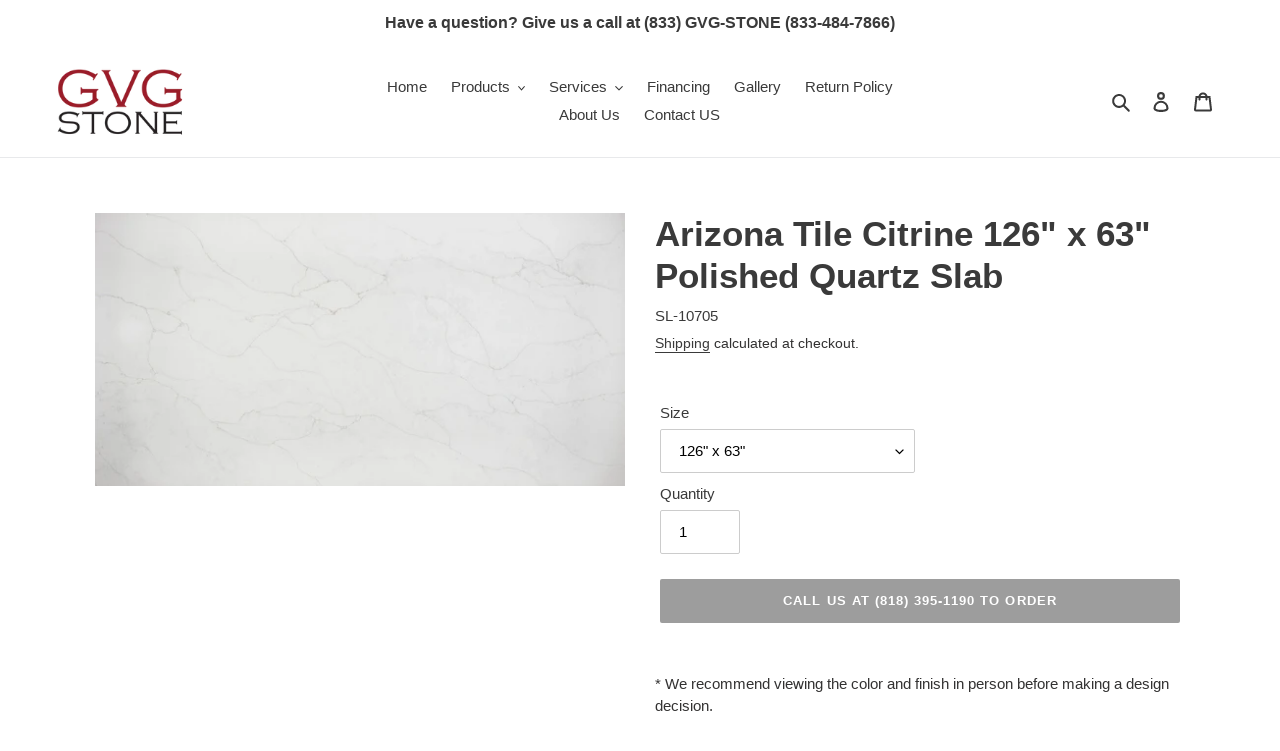

--- FILE ---
content_type: text/css
request_url: https://gvgstone.com/cdn/shop/t/1/assets/custom.scss.css?v=44175889808395820021588704975
body_size: -589
content:
.product-single__photo-wrapper {
  border: 1px solid #333; }
